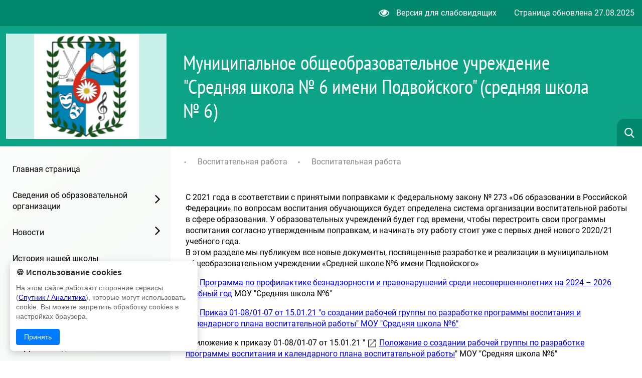

--- FILE ---
content_type: text/html; charset=UTF-8
request_url: https://school6.edu.yar.ru/vospitatelnaya_rabota/vospitatelnaya_rabota.html
body_size: 14356
content:
<!DOCTYPE html>
<html lang=ru>

<head>
    <title> Воспитательная работа</title>
    <meta http-equiv=Content-Type content="text/html; charset=UTF-8">
    <meta http-equiv=X-UA-Compatible content="IE=edge">
    <meta name="generator" content="CMS2.edu"><meta name="author"><meta name="keywords"><meta name="description">
    <meta name=viewport content="width=device-width, initial-scale=1">
    <!-- metrica?type=meta, 0.0017sec --><meta  	name="sputnik-verification"  	content="i272gfj0zaqm2Bsa" /> 
    <style>
:root {
  --c_headercolor: rgb(12, 163, 135);
  --c_headerinfo: rgb(0, 135, 108);
  --c_linkhover: #c9f0e9;
  --c_backlink: #166254;
  --c_searchplaceholder: #a8dfd5;
  --c_textcolor: #fff;
  --c_searchicon: none;
  --c_filterbutton: #1a88661a;
}</style>
    <link rel=stylesheet href="https://sites.edu.yar.ru/versions/v3/templates/cms2022-11/../shared_styles/font-awesome/css/font-awesome.css?bust=1768494323">
    <link rel=stylesheet href="https://sites.edu.yar.ru/versions/v3/templates/cms2022-11/css/style.css?bust=1768494323">
    <link type=text/css rel=stylesheet href="https://sites.edu.yar.ru/versions/v3/templates/shared_styles/css/admin-tools.css?bust=1768494323">
    <link type=text/css rel=stylesheet href="https://sites.edu.yar.ru/versions/v3/templates/shared_styles/css/flex-content.css?bust=1768494323">
    
    <link rel=stylesheet href="https://sites.edu.yar.ru/versions/v3/templates/cms2022-11/../shared_styles/css/banners.css?bust=1768494323">
    
    <script type=text/javascript>var require = {"paths":{"react":"../vendor/react.production.min","react-dom":"../vendor/react-dom.production.min","css":"../vendor/css.min"},"shim":[],"urlArgs":"bust=1768494323","baseUrl":"https://sites.edu.yar.ru/versions/v3/site/js"}; 
var config = {"basePath":"https://school6.edu.yar.ru/","systemPath":"https://sites.edu.yar.ru/versions/v3/application"};</script>
    <script type=text/javascript src="https://sites.edu.yar.ru/versions/v3/site/js/../vendor/require.min.js?bust=1768494323"></script>
    <script type=text/javascript src="https://sites.edu.yar.ru/versions/v3/site/js/admin-tools.js?bust=1768494323"></script>
    <script type=text/javascript src="https://sites.edu.yar.ru/versions/v3/site/js/watch.js?bust=1768494323"></script>
    <script type=text/javascript src="https://sites.edu.yar.ru/versions/v3/site/js/autocomplete.js?bust=1768494323"></script>
    <script type=text/javascript src="https://sites.edu.yar.ru/versions/v3/site/js/lazyload.js?bust=1768494323"></script>
    
    <!-- favicon, 0.0004sec --><!--NO FAVICON-->
    <script type=text/javascript>
        /**/
        requirejs(["autosize", "clean", "documents"], function (autosize, clean, docs) {
            autosize('autosize');
            clean('content');
            docs('content', config.systemPath + '/..');
        });
        /**/
    </script>
</head>

<body class="theme-">
    <div class=wrapper>
        <header class=header>
            <div class="header__info">
                <div class="header__info-vision">
                    <a href="https://school6.edu.yar.ru/?with_template=blind"><i class="fa fa-eye fa-lg" style="margin-right: 10px;"></i>
                        Версия для
                        слабовидящих</a>
                </div>
                
                <div class="header__info-update">
                    Страница обновлена <span>27.08.2025</span>
                </div>
                
            </div>
            
            <div class="header__container">
                <div class="header__inner">
                    <div class="header__photo ">
                        <a href="https://school6.edu.yar.ru//index.html">
                            <img src="https://school6.edu.yar.ru/fotografii/2023_gerb_shkoli_w320_h210.png" alt="Фото организации">
                            </a>
                    </div>
                    
                    <h1 class="header__title" id=autosize data-max-height=240 style="visibility: hidden">                           Муниципальное общеобразовательное учреждение 
                                 "Средняя  школа № 6 имени Подвойского"
                                              (средняя школа № 6)</h1>
                </div>
                
            </div>
            
            <!-- searchautocomplete?template=cms2022-11, 0.0007sec --><link rel="stylesheet" type="text/css" href="https://sites.edu.yar.ru/versions/v3/components/searchautocomplete/templates/cms2022-11/css/search.css"/> <form class="search" id="search" action="https://school6.edu.yar.ru//search.html" method="get"> <div class="search__inner"> <img class="search__icon" src="https://sites.edu.yar.ru/versions/v3/components/searchautocomplete/templates/cms2022-11/images/search-icon.png" alt=""/> <input id="query" class="search__input" placeholder="Найти..." name="q" type="text" autocomplete="off"/> <div class="search__cross"> <span class="search__cross-bar"></span> <span class="search__cross-bar"></span> </div> </div> <div id="suggestion-box-anchor"></div> </form>
        </header>
        <div class=nav-mobile>
            
    <div class="nav-mobile__header">
        <!-- searchautocomplete?template=cms2022-11-search-mobile, 0.0007sec --><link rel="stylesheet" type="text/css" href="https://sites.edu.yar.ru/versions/v3/components/searchautocomplete/templates/cms2022-11-search-mobile/css/searchmobile.css"/> <form class="nav-mobile__search" id="search-mobile" action="https://school6.edu.yar.ru//search.html" method="get"> <div class="nav-mobile__hamburger"> <span class="nav-mobile__hamburger-bar"></span> <span class="nav-mobile__hamburger-bar"></span> <span class="nav-mobile__hamburger-bar"></span> </div> <img class="nav-mobile__search-icon" src="https://sites.edu.yar.ru/versions/v3/components/searchautocomplete/templates/cms2022-11-search-mobile/images/search-icon.png" alt=""/> <input class="nav-mobile__search-input" placeholder="Найти..." name="q" type="text" autocomplete="off"/> <div class="nav-mobile__search-cross"> <span class="nav-mobile__search-cross-bar"></span> <span class="nav-mobile__search-cross-bar"></span> </div> </form>
    </div>
    

    <div class="nav-mobile__items">
        <!-- treemenu?id=left&template=cms2022-11-mobile-navigate&maxlevel=0&other=on, 0.0227sec -->  <ul class="nav-mobile__links">  <li class=""> <a class="" href="https://school6.edu.yar.ru/index.html">Главная страница </a>     </li>  <li class=""> <a class=" nav-link" href="https://school6.edu.yar.ru/svedeniya_ob_obrazovatelnoy_organizatsii/osnovnie_svedeniya/data_sozdaniya_dot__uchreditel_dot_.html">Сведения об образовательной организации</a>   <ul>  <li class=""><a href="https://school6.edu.yar.ru/svedeniya_ob_obrazovatelnoy_organizatsii/osnovnie_svedeniya/data_sozdaniya_dot__uchreditel_dot_.html" class="">Основные сведения</a>    </li>  <li class=""><a href="https://school6.edu.yar.ru/svedeniya_ob_obrazovatelnoy_organizatsii/struktura_i_organi_upravleniya_obrazo_59.html" class="">Структура и органы управления образовательной организацией</a>    </li>  <li class=""><a href="https://school6.edu.yar.ru/svedeniya_ob_obrazovatelnoy_organizatsii/normativnaya_baza_uchrezhdeniya/normativnaya_baza_uchrezhdeniya.html" class=" nav-link">Документы</a>  <ul>  <li class=""><a href="https://school6.edu.yar.ru/svedeniya_ob_obrazovatelnoy_organizatsii/normativnaya_baza_uchrezhdeniya/predpisaniya_kontroliruyushchih_organov.html" class="">Предписания контролирующих органов</a>    </li>  <li class=""><a href="https://school6.edu.yar.ru/svedeniya_ob_obrazovatelnoy_organizatsii/normativnaya_baza_uchrezhdeniya/normativnaya_baza_uchrezhdeniya.html" class="">Нормативная база учреждения</a>    </li>  </ul>  </li>  <li class=""><a href="https://school6.edu.yar.ru/svedeniya_ob_obrazovatelnoy_organizatsii/programmi/obrazovatelnaya_programma_shkoli.html" class="">Образование</a>    </li>  <li class=""><a href="https://school6.edu.yar.ru/svedeniya_ob_obrazovatelnoy_organizatsii/obrazovatelnie_standarti.html" class="">Образовательные стандарты и требования</a>    </li>  <li class=""><a href="https://school6.edu.yar.ru/svedeniya_ob_obrazovatelnoy_organizatsii/rukovodstvo_dot__pedagogicheskiy_sostav/kollektiv_shkoli.html" class=" nav-link">Руководство. Педагогический состав</a>  <ul>  <li class=""><a href="https://school6.edu.yar.ru/svedeniya_ob_obrazovatelnoy_organizatsii/rukovodstvo_dot__pedagogicheskiy_sostav/kollektiv_shkoli.html" class="">Администрация учреждения</a>    </li>  <li class=""><a href="https://school6.edu.yar.ru/svedeniya_ob_obrazovatelnoy_organizatsii/rukovodstvo_dot__pedagogicheskiy_sostav/pedagogicheskiy_sostav.html" class="">Педагогический состав</a>    </li>  <li class=""><a href="https://school6.edu.yar.ru/svedeniya_ob_obrazovatelnoy_organizatsii/rukovodstvo_dot__pedagogicheskiy_sostav/uchitelya_nachalnih_klassov.html" class="">Учителя начальных классов</a>    </li>  <li class=""><a href="https://school6.edu.yar.ru/svedeniya_ob_obrazovatelnoy_organizatsii/rukovodstvo_dot__pedagogicheskiy_sostav/uchitelya_gumanitarnih_distsiplin.html" class="">Учителя гуманитарных дисциплин</a>    </li>  <li class=""><a href="https://school6.edu.yar.ru/svedeniya_ob_obrazovatelnoy_organizatsii/rukovodstvo_dot__pedagogicheskiy_sostav/metodicheskoe_ob_edinenie_uchiteley_estestvenno_tehnicheskih_distsiplin.html" class="">Методическое объединение учителей художественно-технических дисциплин</a>    </li>  <li class=""><a href="https://school6.edu.yar.ru/svedeniya_ob_obrazovatelnoy_organizatsii/rukovodstvo_dot__pedagogicheskiy_sostav/metodicheskoe_ob_edinenie_uchiteley_estestvenno_matematicheskih_distsiplin.html" class="">Методическое объединение учителей естественно-математических дисциплин</a>    </li>  <li class=""><a href="https://school6.edu.yar.ru/svedeniya_ob_obrazovatelnoy_organizatsii/rukovodstvo_dot__pedagogicheskiy_sostav/sotsialno_psihologicheskaya_sluzhba.html" class="">Социально-психологическая служба</a>    </li>  </ul>  </li>  <li class=""><a href="https://school6.edu.yar.ru/svedeniya_ob_obrazovatelnoy_organizatsii/materialno-tehnicheskoe_obespechenie_i_osnashchennost_obrazovatelnogo_protsessa__dostupnaya_sreda/material.html" class="">Материально-техническое обеспечение и оснащенность образовательного процесса. Доступная среда</a>    </li>  <li class=""><a href="https://school6.edu.yar.ru/svedeniya_ob_obrazovatelnoy_organizatsii/platnie_obrazovatelnie_uslugi/na_platnoy_osnove.html" class="">Платные образовательные услуги</a>    </li>  <li class=""><a href="https://school6.edu.yar.ru/svedeniya_ob_obrazovatelnoy_organizatsii/finansovo_minus_hozyaystvennaya_deyat_43/rashodovanie_finansovih_sredstv.html" class="">Финансово-хозяйственная деятельность</a>    </li>  <li class=""><a href="https://school6.edu.yar.ru/svedeniya_ob_obrazovatelnoy_organizatsii/vakantnie_mesta_dlya_priema__perevoda_/nalichie_svobodnih_mest.html" class="">Вакантные места для приёма (перевода)</a>    </li>  <li class=""><a href="https://school6.edu.yar.ru/svedeniya_ob_obrazovatelnoy_organizatsii/dostupnaya_sreda/dostupnaya_sreda.html" class=" nav-link">Доступная среда</a>  <ul>  <li class=""><a href="https://school6.edu.yar.ru/svedeniya_ob_obrazovatelnoy_organizatsii/dostupnaya_sreda/dostupnaya_sreda.html" class="">Доступная среда</a>    </li>  </ul>  </li>  <li class=""><a href="https://school6.edu.yar.ru/svedeniya_ob_obrazovatelnoy_organizatsii/mezhdunarodnoe_sotrudnichestvo/mezhdunarodnoe_sotrudnichestvo.html" class=" nav-link">Международное сотрудничество</a>  <ul>  <li class=""><a href="https://school6.edu.yar.ru/svedeniya_ob_obrazovatelnoy_organizatsii/mezhdunarodnoe_sotrudnichestvo/mezhdunarodnoe_sotrudnichestvo.html" class="">Международное сотрудничество</a>    </li>  </ul>  </li>  <li class=""><a href="https://school6.edu.yar.ru/svedeniya_ob_obrazovatelnoy_organizatsii/stipendii_i_inie_vidi_materialnoy_podderzhki/stipendii_i_inie_vidi_materialnoy_podderzhki.html" class=" nav-link">Стипендии и иные виды материальной поддержки</a>  <ul>  <li class=""><a href="https://school6.edu.yar.ru/svedeniya_ob_obrazovatelnoy_organizatsii/stipendii_i_inie_vidi_materialnoy_podderzhki/stipendii_i_inie_vidi_materialnoy_podderzhki.html" class="">Стипендии и иные виды материальной поддержки</a>    </li>  </ul>  </li>  <li class=""><a href="https://school6.edu.yar.ru/svedeniya_ob_obrazovatelnoy_organizatsii/uchenicheskoe_samoupravlenie.html" class="">Ученическое самоуправление</a>    </li>  <li class=""><a href="https://school6.edu.yar.ru/svedeniya_ob_obrazovatelnoy_organizatsii/organizatsiya_pitaniya_v_ob_52/organizatsiya_pitaniya.html" class=" nav-link">Организация питания в образовательной организации</a>  <ul>  <li class=""><a href="https://school6.edu.yar.ru/svedeniya_ob_obrazovatelnoy_organizatsii/organizatsiya_pitaniya_v_ob_52/organizatsiya_pitaniya.html" class="">Организация питания в образовательной организации</a>    </li>  <li class=""><a href="https://school6.edu.yar.ru/svedeniya_ob_obrazovatelnoy_organizatsii/organizatsiya_pitaniya_v_ob_52/ladoshki.html" class="">Ладошки</a>    </li>  </ul>  </li>  </ul>  </li>  <li class=""> <a class=" nav-link" href="https://school6.edu.yar.ru/novosti/news.html">Новости</a>   <ul>  <li class=""><a href="https://school6.edu.yar.ru/novosti/news.html" class="">Лента новостей</a>    </li>  <li class=""><a href="https://school6.edu.yar.ru/novosti/poslednie_izmeneniya_na_sayte.html" class="">Последние изменения на сайте</a>    </li>  </ul>  </li>  <li class=""> <a class="" href="https://school6.edu.yar.ru/istoriya_nashey_shkoli.html">История нашей школы</a>     </li>  <li class=""> <a class=" nav-link" href="https://school6.edu.yar.ru/nabor_v_1_klass/nabor_v_1_klass.html">Приём на обучение в 1 класс</a>   <ul>  <li class=""><a href="https://school6.edu.yar.ru/nabor_v_1_klass/nabor_v_1_klass.html" class="">Набор в 1 класс на 2025-2026 учебный год</a>    </li>  <li class=""><a href="https://school6.edu.yar.ru/nabor_v_1_klass/shkola_rannego_razvitiya.html" class="">Школа раннего развития «Ступеньки»</a>    </li>  </ul>  </li>  <li class=""> <a class="" href="https://school6.edu.yar.ru/priem_detey_v_10_klass_na_2_48.html">Прием на обучение в 10 класс на 2025-2026 учебный год</a>     </li>  <li class=""> <a class=" nav-link" href="https://school6.edu.yar.ru/ko_dnyu_pobedi_/kalendar_pamyatnih_dat_voennoy_istori_50.html">Ко Дню Победы!</a>   <ul>  <li class=""><a href="https://school6.edu.yar.ru/ko_dnyu_pobedi_/kalendar_pamyatnih_dat_voennoy_istori_50.html" class="">Календарь памятных дат военной истории Отечества </a>    </li>  <li class=""><a href="https://school6.edu.yar.ru/ko_dnyu_pobedi_/uchastniki_velikoy_otechest_39.html" class="">Участники Великой Отечественной войны</a>    </li>  </ul>  </li>  <li class=""> <a class=" nav-link" href="https://school6.edu.yar.ru/gosudarstvennaya_itogovaya__39/gia_11/gia_11.html">Государственная итоговая аттестация</a>   <ul>  <li class=""><a href="https://school6.edu.yar.ru/gosudarstvennaya_itogovaya__39/gia_11/gia_11.html" class=" nav-link">ГИА-11</a>  <ul>  <li class=""><a href="https://school6.edu.yar.ru/gosudarstvennaya_itogovaya__39/gia_11/gia_11.html" class="">ГИА-11</a>    </li>  </ul>  </li>  <li class=""><a href="https://school6.edu.yar.ru/gosudarstvennaya_itogovaya__39/gia_9/gia_9.html" class=" nav-link">ГИА-9</a>  <ul>  <li class=""><a href="https://school6.edu.yar.ru/gosudarstvennaya_itogovaya__39/gia_9/gia_9.html" class="">ГИА-9</a>    </li>  </ul>  </li>  </ul>  </li>  <li class=""> <a class="" href="https://school6.edu.yar.ru/food.html">Ежедневное меню</a>     </li>  <li class=""> <a class=" nav-link" href="https://school6.edu.yar.ru/roditelyam/dnevnik.html">Родителям и ученикам</a>   <ul>  <li class=""><a href="https://school6.edu.yar.ru/roditelyam/dnevnik.html" class="">Дневник</a>    </li>  <li class=""><a href="/gpn2023.html" class="">Новости Минпросвещения РФ</a>    </li>  <li class=""><a href="https://school6.edu.yar.ru/roditelyam/klassnie_rukovoditelina_.html" class="">Классные руководители на 2025-2026 учебный год</a>    </li>  <li class=""><a href="https://school6.edu.yar.ru/roditelyam/rekomendatsii_dlya_roditeley.html" class="">Рекомендации для родителей</a>    </li>  <li class=""><a href="https://school6.edu.yar.ru/roditelyam/meditsinskiy_kabinet.html" class="">Медицинский кабинет</a>    </li>  <li class=""><a href="https://school6.edu.yar.ru/roditelyam/organizatsiya_pitaniya.html" class="">Организация питания</a>    </li>  </ul>  </li>  <li class=""> <a class="" href="https://school6.edu.yar.ru/gubernatorskiy_proekt_resh_39.html">Губернаторский проект «Решаем вместе!»</a>     </li>  <li class=""> <a class="" href="https://school6.edu.yar.ru/vserossiyskaya_olimpiada_sh_35.html">Всероссийская олимпиада школьников</a>     </li>  <li class=""> <a class="" href="https://school6.edu.yar.ru/prishkolniy_uchastok.html">Пришкольный участок</a>     </li>  <li class=""> <a class=" nav-link" href="https://school6.edu.yar.ru/shkolnaya_sluzhba_mediatsii/normativnaya_baza.html">Школьная служба медиации</a>   <ul>  <li class=""><a href="https://school6.edu.yar.ru/shkolnaya_sluzhba_mediatsii/normativnaya_baza.html" class="">Нормативная база</a>    </li>  <li class=""><a href="https://school6.edu.yar.ru/shkolnaya_sluzhba_mediatsii/poleznie_ssilki.html" class="">Полезные ссылки</a>    </li>  <li class=""><a href="https://school6.edu.yar.ru/shkolnaya_sluzhba_mediatsii/shkolnaya_s.html" class="">Школьная служба медиации</a>    </li>  </ul>  </li>  <li class=""> <a class=" nav-link" href="https://school6.edu.yar.ru/bezopasnost/dorozhnaya_bezopasnost/be.html">Безопасность</a>   <ul>  <li class=""><a href="https://school6.edu.yar.ru/bezopasnost/dorozhnaya_bezopasnost/be.html" class=" nav-link">Безопасность на воде</a>  <ul>  <li class=""><a href="https://school6.edu.yar.ru/bezopasnost/dorozhnaya_bezopasnost/perechen_opasnih_mest_na_vodoemah_gor_93/perechen_opasnih_mest_na_vodoemah_gor_93.html" class=" nav-link">Перечень опасных мест на водоемах города Ярославля, запрещенных для купания.</a>  <ul>  <li class=""><a href="https://school6.edu.yar.ru/bezopasnost/dorozhnaya_bezopasnost/perechen_opasnih_mest_na_vodoemah_gor_93/perechen_opasnih_mest_na_vodoemah_gor_93.html" class="">Перечень опасных мест на водоемах города Ярославля, запрещенных для купания.</a>    </li>  </ul>  </li>  <li class=""><a href="https://school6.edu.yar.ru/bezopasnost/dorozhnaya_bezopasnost/be.html" class="">Безопасность на воде</a>    </li>  </ul>  </li>  <li class=""><a href="https://school6.edu.yar.ru/bezopasnost/pozharnaya_bezopasnost/pozha.html" class="">Пожарная безопасность</a>    </li>  <li class=""><a href="https://school6.edu.yar.ru/bezopasnost/protivodeystvie_terrorizmu/proti.html" class="">Противодействие терроризму</a>    </li>  <li class=""><a href="https://school6.edu.yar.ru/bezopasnost/bezopasnost_na_doroge/bezopasnost_na_doroge.html" class="">Безопасность на дороге</a>    </li>  <li class=""><a href="https://school6.edu.yar.ru/bezopasnost/bezopasnost_v_letnie_kanikuli/bezopas.html" class="">Безопасность в летние каникулы</a>    </li>  <li class=""><a href="https://school6.edu.yar.ru/bezopasnost/bezopasnost_v_internete/bez.html" class=" nav-link">Информационная безопасность</a>  <ul>  <li class=""><a href="https://school6.edu.yar.ru/bezopasnost/bezopasnost_v_internete/bez.html" class="">Информационная безопасность</a>    </li>  </ul>  </li>  <li class=""><a href="https://school6.edu.yar.ru/bezopasnost/protivodeystvie_ekstremizmu/pro.html" class="">Противодействие экстремизму</a>    </li>  <li class=""><a href="https://school6.edu.yar.ru/bezopasnost/bezopasnost.html" class="">Паспорт дорожной безопасности школы </a>    </li>  <li class=""><a href="https://school6.edu.yar.ru/bezopasnost/prava_i_bezopasnot/pamyatki.html" class=" nav-link">Права и безопасноть</a>  <ul>  <li class=""><a href="https://school6.edu.yar.ru/bezopasnost/prava_i_bezopasnot/pamyatki.html" class="">Памятки</a>    </li>  </ul>  </li>  <li class=""><a href="https://school6.edu.yar.ru/bezopasnost/profilakticheskaya_rabota/profilakticheskaya_rabota.html" class=" nav-link">Профилактическая работа</a>  <ul>  <li class=""><a href="https://school6.edu.yar.ru/bezopasnost/profilakticheskaya_rabota/profilakticheskaya_rabota.html" class="">Профилактическая работа</a>    </li>  </ul>  </li>  </ul>  </li>  <li class=""> <a class=" nav-link" href="https://school6.edu.yar.ru/dorozhnaya_bezopasnost/dorozhnaya_bezopasnost.html">Дорожная безопасность</a>   <ul>  <li class=""><a href="https://school6.edu.yar.ru/dorozhnaya_bezopasnost/dorozhnaya_bezopasnost.html" class="">Документы</a>    </li>  <li class=""><a href="https://school6.edu.yar.ru/dorozhnaya_bezopasnost/profilakticheskaya_rabota.html" class="">Профилактическая работа</a>    </li>  <li class=""><a href="https://school6.edu.yar.ru/dorozhnaya_bezopasnost/resursi__aktsii__proekti.html" class="">Ресурсы, акции, проекты</a>    </li>  </ul>  </li>  <li class=""> <a class="" href="https://school6.edu.yar.ru/zashchita_personalnih_dannih/zashchita_personalnih_dannih.html">Защита персональных данных</a>     </li>  <li class=""> <a class=" nav-link" href="https://school6.edu.yar.ru/metodicheskaya_rabota/metodicheskaya_rabota.html">Методическая работа</a>   <ul>  <li class=""><a href="https://school6.edu.yar.ru/metodicheskaya_rabota/metodicheskaya_rabota.html" class="">Методическая работа</a>    </li>  </ul>  </li>  <li class=""> <a class="" href="https://school6.edu.yar.ru/innovatsionnaya_deyatelnost.html">Инновационная структура</a>     </li>  <li class=""> <a class=" nav-link" href="https://school6.edu.yar.ru/vneurochnaya_deyatelnost/vneurochnaya_deyatelnost.html">Внеурочная деятельность</a>   <ul>  <li class=""><a href="https://school6.edu.yar.ru/vneurochnaya_deyatelnost/vneurochnaya_deyatelnost.html" class="">Внеурочная деятельность</a>    </li>  </ul>  </li>  <li class=""> <a class="" href="https://school6.edu.yar.ru/shkolniy_sportivniy_klub__start.html">Школьный спортивный клуб  &quot;Старт&quot;</a>     </li>  <li class="active"> <a class=" nav-link" href="https://school6.edu.yar.ru/vospitatelnaya_rabota/vospitatelnaya_rabota.html">Воспитательная работа</a>   <ul>  <li class="active"><a href="https://school6.edu.yar.ru/vospitatelnaya_rabota/vospitatelnaya_rabota.html" class="">Воспитательная работа</a>    </li>  <li class=""><a href="https://school6.edu.yar.ru/vospitatelnaya_rabota/proforientatsionnaya_rabota.html" class="">Профориентационная работа</a>    </li>  <li class=""><a href="https://school6.edu.yar.ru/vospitatelnaya_rabota/dopolnitelnoe_obrazovanie.html" class="">Дополнительное образование</a>    </li>  </ul>  </li>  <li class=""> <a class="" href="https://school6.edu.yar.ru/pfdo.html">ПФДО</a>     </li>  <li class=""> <a class=" nav-link" href="https://school6.edu.yar.ru/upolnomochenniy_po_zashchite_prav_uch_80/upoln.html">Уполномоченный по защите прав участников образовательного процесса в школе</a>   <ul>  <li class=""><a href="https://school6.edu.yar.ru/upolnomochenniy_po_zashchite_prav_uch_80/upoln.html" class="">Уполномоченный по защите прав участников образовательного процесса в школе</a>    </li>  </ul>  </li>  <li class=""> <a class=" nav-link" href="https://school6.edu.yar.ru/profsoyuz_shkoli/pro.html">Профсоюз школы</a>   <ul>  <li class=""><a href="https://school6.edu.yar.ru/profsoyuz_shkoli/pro.html" class="">Профсоюз школы</a>    </li>  </ul>  </li>  <li class=""> <a class="" href="https://school6.edu.yar.ru/ohrana_truda_v_shkole.html">Охрана труда в школе</a>     </li>  <li class=""> <a class="" href="https://school6.edu.yar.ru/antikorruptsionnaya_deyatelnost/antikorruptsionnaya_deyatelnost.html">Антикоррупционная деятельность</a>     </li>  <li class=""> <a class=" nav-link" href="https://school6.edu.yar.ru/volonterskiy_otryad_shesterenka/volonterskiy_otryad_shesterenka.html">Волонтерский отряд &quot;Шестерёнка&quot;</a>   <ul>  <li class=""><a href="https://school6.edu.yar.ru/volonterskiy_otryad_shesterenka/nam_govoryat_spasibo.html" class="">Нам говорят &quot;Спасибо&quot;</a>    </li>  </ul>  </li>  <li class=""> <a class="" href="https://school6.edu.yar.ru/ozdorovitelniy_lager/ozdorovitelniy_lager.html">Оздоровительный лагерь</a>     </li>  <li class=""> <a class=" nav-link" href="https://school6.edu.yar.ru/druzya_shkoli/druzya_shkoli.html">Меценаты школы</a>   <ul>  <li class=""><a href="https://school6.edu.yar.ru/druzya_shkoli/druzya_shkoli.html" class="">Друзья школы</a>    </li>  </ul>  </li>  <li class=""> <a class="" href="https://school6.edu.yar.ru/nashi_partneri.html">Наши партнёры</a>     </li>  <li class=""> <a class=" nav-link" href="https://school6.edu.yar.ru/vnimanie_zdorove/profilaktike_grippa_i_orvi.html">ВНИМАНИЕ,ЗДОРОВЬЕ</a>   <ul>  <li class=""><a href="https://school6.edu.yar.ru/vnimanie_zdorove/profilaktike_grippa_i_orvi.html" class="">Профилактика гриппа и ОРВИ</a>    </li>  </ul>  </li>  <li class=""> <a class=" nav-link" href="https://school6.edu.yar.ru/appeals/index.html">Обращения граждан</a>   <ul>  <li class=""><a href="https://school6.edu.yar.ru/appeals/index.html" class="">Нормативные правовые акты</a>    </li>  <li class=""><a href="https://school6.edu.yar.ru/appeals/personal.html" class="">Личный прием граждан</a>    </li>  <li class=""><a href="https://school6.edu.yar.ru/appeals/appeals.html" class="">Обращения на сайт</a>    </li>  <li class=""><a href="https://school6.edu.yar.ru/appeals/written.html" class="">Письменные обращения</a>    </li>  <li class=""><a href="https://school6.edu.yar.ru/appeals/info.html" class="">Информация о рассмотрении обращений</a>    </li>  </ul>  </li>  <li class=""> <a class="" href="https://school6.edu.yar.ru/vakansii.html">Вакансии</a>     </li>  <li class=""> <a class="" href="https://school6.edu.yar.ru/karta_sayta.html">Карта сайта</a>     </li>  <li class=""> <a class=" nav-link" href="https://school6.edu.yar.ru/np19_24/index.html">Национальный проект «Образование»</a>   <ul>  <li class=""><a href="https://school6.edu.yar.ru/np19_24/index.html" class="">Национальный проект «Образование»</a>    </li>  <li class=""><a href="https://school6.edu.yar.ru/np19_24/np_cos.html" class="">Цифровая образовательная среда</a>    </li>  </ul>  </li>  <li class=""> <a class="" href="https://school6.edu.yar.ru/funktsionalnaya_gramotnost.html">Функциональная грамотность</a>     </li>  <li class=""> <a class="" href="https://school6.edu.yar.ru/proekt_500_.html">Проект «500+»</a>     </li>  <li class=""> <a class="" href="https://school6.edu.yar.ru/obnovlenniy_fgos.html">Обновленный ФГОС</a>     </li>  <li class=""> <a class="" href="https://school6.edu.yar.ru/psihologo_pedagogicheskiy_k_35.html">Психолого-педагогический консилиум</a>     </li>  <li class=""> <a class="" href="https://school6.edu.yar.ru/vpr.html">ВПР 2025</a>     </li>  <li class=""> <a class=" nav-link" href="https://school6.edu.yar.ru/theater/index.html">Школьный театр</a>   <ul>  <li class=""><a href="https://school6.edu.yar.ru/theater/index.html" class="">О школьном театре</a>    </li>  </ul>  </li>  <li class=""> <a class=" nav-link" href="https://school6.edu.yar.ru/shkolnaya_biblioteka/shkolnaya_biblioteka.html">Школьная библиотека</a>   <ul>  <li class=""><a href="https://school6.edu.yar.ru/shkolnaya_biblioteka/shkolnaya_biblioteka.html" class="">Школьная библиотека</a>    </li>  </ul>  </li>  <li class=""> <a class=" nav-link" href="https://school6.edu.yar.ru/shahmati_v_shkole/shahmati_v_shkole.html">Шахматы в школе</a>   <ul>  <li class=""><a href="https://school6.edu.yar.ru/shahmati_v_shkole/shahmati_v_shkole.html" class="">Шахматы в школе</a>    </li>  </ul>  </li>  <li class=""> <a class=" nav-link" href="https://school6.edu.yar.ru/pedagogicheskii_debut/pedagogicheskii_debut.html">Педагогический дебют – 2026</a>   <ul>  <li class=""><a href="https://school6.edu.yar.ru/pedagogicheskii_debut/pedagogicheskii_debut.html" class="">Педагогический дебют – 2026</a>    </li>  </ul>  </li>  <li class=""> <a class="" href="https://school6.edu.yar.ru/nastavnichestvo.html">Наставничество</a>     </li>  <li class=""> <a class=" nav-link" href="https://school6.edu.yar.ru/obuchenie_detey_s_ovz/obuchenie_detey_s_ovz.html">Обучение детей с ограниченными возможностями здоровья</a>   <ul>  <li class=""><a href="https://school6.edu.yar.ru/obuchenie_detey_s_ovz/obuchenie_detey_s_ovz.html" class="">Обучение детей с ограниченными возможностями здоровья</a>    </li>  </ul>  </li>  <li class=""> <a class=" nav-link" href="https://school6.edu.yar.ru/pedagogicheskie_nadezhdi/pedagogicheskie_nadezhdi.html">Педагогические надежды</a>   <ul>  <li class=""><a href="https://school6.edu.yar.ru/pedagogicheskie_nadezhdi/pedagogicheskie_nadezhdi.html" class="">Педагогические надежды</a>    </li>  </ul>  </li>  <li class="0"> <a class="" href="https://www.edu.yar.ru/russian/org/schools/index.html">Другие организации</a>     </li>  </ul>
    </div>
    



        </div>
        
        <main class=content>
            <nav class=nav>
                
    <!-- treemenu?id=left&template=cms2022-11-navigate&maxlevel=0&other=on, 0.0114sec -->  <ul class="nav__links">  <li class=""> <a href="https://school6.edu.yar.ru/index.html" class="">Главная страница </a>     </li>  <li class=""> <a href="https://school6.edu.yar.ru/svedeniya_ob_obrazovatelnoy_organizatsii/osnovnie_svedeniya/data_sozdaniya_dot__uchreditel_dot_.html" class=" nav-link">Сведения об образовательной организации</a>   <ul>  <li class="nav__link-main "><a href="https://school6.edu.yar.ru/svedeniya_ob_obrazovatelnoy_organizatsii/osnovnie_svedeniya/data_sozdaniya_dot__uchreditel_dot_.html" class="">Основные сведения</a>    </li>  <li class="nav__link-main "><a href="https://school6.edu.yar.ru/svedeniya_ob_obrazovatelnoy_organizatsii/struktura_i_organi_upravleniya_obrazo_59.html" class="">Структура и органы управления образовательной организацией</a>    </li>  <li class="nav__link-main "><a href="https://school6.edu.yar.ru/svedeniya_ob_obrazovatelnoy_organizatsii/normativnaya_baza_uchrezhdeniya/normativnaya_baza_uchrezhdeniya.html" class=" nav-link">Документы</a>  <ul>  <li class="nav__sublink "><a href="https://school6.edu.yar.ru/svedeniya_ob_obrazovatelnoy_organizatsii/normativnaya_baza_uchrezhdeniya/predpisaniya_kontroliruyushchih_organov.html" class="">Предписания контролирующих органов</a>    </li>  <li class="nav__sublink "><a href="https://school6.edu.yar.ru/svedeniya_ob_obrazovatelnoy_organizatsii/normativnaya_baza_uchrezhdeniya/normativnaya_baza_uchrezhdeniya.html" class="">Нормативная база учреждения</a>    </li>  </ul>  </li>  <li class="nav__link-main "><a href="https://school6.edu.yar.ru/svedeniya_ob_obrazovatelnoy_organizatsii/programmi/obrazovatelnaya_programma_shkoli.html" class="">Образование</a>    </li>  <li class="nav__link-main "><a href="https://school6.edu.yar.ru/svedeniya_ob_obrazovatelnoy_organizatsii/obrazovatelnie_standarti.html" class="">Образовательные стандарты и требования</a>    </li>  <li class="nav__link-main "><a href="https://school6.edu.yar.ru/svedeniya_ob_obrazovatelnoy_organizatsii/rukovodstvo_dot__pedagogicheskiy_sostav/kollektiv_shkoli.html" class=" nav-link">Руководство. Педагогический состав</a>  <ul>  <li class="nav__sublink "><a href="https://school6.edu.yar.ru/svedeniya_ob_obrazovatelnoy_organizatsii/rukovodstvo_dot__pedagogicheskiy_sostav/kollektiv_shkoli.html" class="">Администрация учреждения</a>    </li>  <li class="nav__sublink "><a href="https://school6.edu.yar.ru/svedeniya_ob_obrazovatelnoy_organizatsii/rukovodstvo_dot__pedagogicheskiy_sostav/pedagogicheskiy_sostav.html" class="">Педагогический состав</a>    </li>  <li class="nav__sublink "><a href="https://school6.edu.yar.ru/svedeniya_ob_obrazovatelnoy_organizatsii/rukovodstvo_dot__pedagogicheskiy_sostav/uchitelya_nachalnih_klassov.html" class="">Учителя начальных классов</a>    </li>  <li class="nav__sublink "><a href="https://school6.edu.yar.ru/svedeniya_ob_obrazovatelnoy_organizatsii/rukovodstvo_dot__pedagogicheskiy_sostav/uchitelya_gumanitarnih_distsiplin.html" class="">Учителя гуманитарных дисциплин</a>    </li>  <li class="nav__sublink "><a href="https://school6.edu.yar.ru/svedeniya_ob_obrazovatelnoy_organizatsii/rukovodstvo_dot__pedagogicheskiy_sostav/metodicheskoe_ob_edinenie_uchiteley_estestvenno_tehnicheskih_distsiplin.html" class="">Методическое объединение учителей художественно-технических дисциплин</a>    </li>  <li class="nav__sublink "><a href="https://school6.edu.yar.ru/svedeniya_ob_obrazovatelnoy_organizatsii/rukovodstvo_dot__pedagogicheskiy_sostav/metodicheskoe_ob_edinenie_uchiteley_estestvenno_matematicheskih_distsiplin.html" class="">Методическое объединение учителей естественно-математических дисциплин</a>    </li>  <li class="nav__sublink "><a href="https://school6.edu.yar.ru/svedeniya_ob_obrazovatelnoy_organizatsii/rukovodstvo_dot__pedagogicheskiy_sostav/sotsialno_psihologicheskaya_sluzhba.html" class="">Социально-психологическая служба</a>    </li>  </ul>  </li>  <li class="nav__link-main "><a href="https://school6.edu.yar.ru/svedeniya_ob_obrazovatelnoy_organizatsii/materialno-tehnicheskoe_obespechenie_i_osnashchennost_obrazovatelnogo_protsessa__dostupnaya_sreda/material.html" class="">Материально-техническое обеспечение и оснащенность образовательного процесса. Доступная среда</a>    </li>  <li class="nav__link-main "><a href="https://school6.edu.yar.ru/svedeniya_ob_obrazovatelnoy_organizatsii/platnie_obrazovatelnie_uslugi/na_platnoy_osnove.html" class="">Платные образовательные услуги</a>    </li>  <li class="nav__link-main "><a href="https://school6.edu.yar.ru/svedeniya_ob_obrazovatelnoy_organizatsii/finansovo_minus_hozyaystvennaya_deyat_43/rashodovanie_finansovih_sredstv.html" class="">Финансово-хозяйственная деятельность</a>    </li>  <li class="nav__link-main "><a href="https://school6.edu.yar.ru/svedeniya_ob_obrazovatelnoy_organizatsii/vakantnie_mesta_dlya_priema__perevoda_/nalichie_svobodnih_mest.html" class="">Вакантные места для приёма (перевода)</a>    </li>  <li class="nav__link-main "><a href="https://school6.edu.yar.ru/svedeniya_ob_obrazovatelnoy_organizatsii/dostupnaya_sreda/dostupnaya_sreda.html" class=" nav-link">Доступная среда</a>  <ul>  <li class="nav__sublink "><a href="https://school6.edu.yar.ru/svedeniya_ob_obrazovatelnoy_organizatsii/dostupnaya_sreda/dostupnaya_sreda.html" class="">Доступная среда</a>    </li>  </ul>  </li>  <li class="nav__link-main "><a href="https://school6.edu.yar.ru/svedeniya_ob_obrazovatelnoy_organizatsii/mezhdunarodnoe_sotrudnichestvo/mezhdunarodnoe_sotrudnichestvo.html" class=" nav-link">Международное сотрудничество</a>  <ul>  <li class="nav__sublink "><a href="https://school6.edu.yar.ru/svedeniya_ob_obrazovatelnoy_organizatsii/mezhdunarodnoe_sotrudnichestvo/mezhdunarodnoe_sotrudnichestvo.html" class="">Международное сотрудничество</a>    </li>  </ul>  </li>  <li class="nav__link-main "><a href="https://school6.edu.yar.ru/svedeniya_ob_obrazovatelnoy_organizatsii/stipendii_i_inie_vidi_materialnoy_podderzhki/stipendii_i_inie_vidi_materialnoy_podderzhki.html" class=" nav-link">Стипендии и иные виды материальной поддержки</a>  <ul>  <li class="nav__sublink "><a href="https://school6.edu.yar.ru/svedeniya_ob_obrazovatelnoy_organizatsii/stipendii_i_inie_vidi_materialnoy_podderzhki/stipendii_i_inie_vidi_materialnoy_podderzhki.html" class="">Стипендии и иные виды материальной поддержки</a>    </li>  </ul>  </li>  <li class="nav__link-main "><a href="https://school6.edu.yar.ru/svedeniya_ob_obrazovatelnoy_organizatsii/uchenicheskoe_samoupravlenie.html" class="">Ученическое самоуправление</a>    </li>  <li class="nav__link-main "><a href="https://school6.edu.yar.ru/svedeniya_ob_obrazovatelnoy_organizatsii/organizatsiya_pitaniya_v_ob_52/organizatsiya_pitaniya.html" class=" nav-link">Организация питания в образовательной организации</a>  <ul>  <li class="nav__sublink "><a href="https://school6.edu.yar.ru/svedeniya_ob_obrazovatelnoy_organizatsii/organizatsiya_pitaniya_v_ob_52/organizatsiya_pitaniya.html" class="">Организация питания в образовательной организации</a>    </li>  <li class="nav__sublink "><a href="https://school6.edu.yar.ru/svedeniya_ob_obrazovatelnoy_organizatsii/organizatsiya_pitaniya_v_ob_52/ladoshki.html" class="">Ладошки</a>    </li>  </ul>  </li>  </ul>  </li>  <li class=""> <a href="https://school6.edu.yar.ru/novosti/news.html" class=" nav-link">Новости</a>   <ul>  <li class="nav__link-main "><a href="https://school6.edu.yar.ru/novosti/news.html" class="">Лента новостей</a>    </li>  <li class="nav__link-main "><a href="https://school6.edu.yar.ru/novosti/poslednie_izmeneniya_na_sayte.html" class="">Последние изменения на сайте</a>    </li>  </ul>  </li>  <li class=""> <a href="https://school6.edu.yar.ru/istoriya_nashey_shkoli.html" class="">История нашей школы</a>     </li>  <li class=""> <a href="https://school6.edu.yar.ru/nabor_v_1_klass/nabor_v_1_klass.html" class=" nav-link">Приём на обучение в 1 класс</a>   <ul>  <li class="nav__link-main "><a href="https://school6.edu.yar.ru/nabor_v_1_klass/nabor_v_1_klass.html" class="">Набор в 1 класс на 2025-2026 учебный год</a>    </li>  <li class="nav__link-main "><a href="https://school6.edu.yar.ru/nabor_v_1_klass/shkola_rannego_razvitiya.html" class="">Школа раннего развития «Ступеньки»</a>    </li>  </ul>  </li>  <li class=""> <a href="https://school6.edu.yar.ru/priem_detey_v_10_klass_na_2_48.html" class="">Прием на обучение в 10 класс на 2025-2026 учебный год</a>     </li>  <li class=""> <a href="https://school6.edu.yar.ru/ko_dnyu_pobedi_/kalendar_pamyatnih_dat_voennoy_istori_50.html" class=" nav-link">Ко Дню Победы!</a>   <ul>  <li class="nav__link-main "><a href="https://school6.edu.yar.ru/ko_dnyu_pobedi_/kalendar_pamyatnih_dat_voennoy_istori_50.html" class="">Календарь памятных дат военной истории Отечества </a>    </li>  <li class="nav__link-main "><a href="https://school6.edu.yar.ru/ko_dnyu_pobedi_/uchastniki_velikoy_otechest_39.html" class="">Участники Великой Отечественной войны</a>    </li>  </ul>  </li>  <li class=""> <a href="https://school6.edu.yar.ru/gosudarstvennaya_itogovaya__39/gia_11/gia_11.html" class=" nav-link">Государственная итоговая аттестация</a>   <ul>  <li class="nav__link-main "><a href="https://school6.edu.yar.ru/gosudarstvennaya_itogovaya__39/gia_11/gia_11.html" class=" nav-link">ГИА-11</a>  <ul>  <li class="nav__sublink "><a href="https://school6.edu.yar.ru/gosudarstvennaya_itogovaya__39/gia_11/gia_11.html" class="">ГИА-11</a>    </li>  </ul>  </li>  <li class="nav__link-main "><a href="https://school6.edu.yar.ru/gosudarstvennaya_itogovaya__39/gia_9/gia_9.html" class=" nav-link">ГИА-9</a>  <ul>  <li class="nav__sublink "><a href="https://school6.edu.yar.ru/gosudarstvennaya_itogovaya__39/gia_9/gia_9.html" class="">ГИА-9</a>    </li>  </ul>  </li>  </ul>  </li>  <li class=""> <a href="https://school6.edu.yar.ru/food.html" class="">Ежедневное меню</a>     </li>  <li class=""> <a href="https://school6.edu.yar.ru/roditelyam/dnevnik.html" class=" nav-link">Родителям и ученикам</a>   <ul>  <li class="nav__link-main "><a href="https://school6.edu.yar.ru/roditelyam/dnevnik.html" class="">Дневник</a>    </li>  <li class="nav__link-main "><a href="/gpn2023.html" class="">Новости Минпросвещения РФ</a>    </li>  <li class="nav__link-main "><a href="https://school6.edu.yar.ru/roditelyam/klassnie_rukovoditelina_.html" class="">Классные руководители на 2025-2026 учебный год</a>    </li>  <li class="nav__link-main "><a href="https://school6.edu.yar.ru/roditelyam/rekomendatsii_dlya_roditeley.html" class="">Рекомендации для родителей</a>    </li>  <li class="nav__link-main "><a href="https://school6.edu.yar.ru/roditelyam/meditsinskiy_kabinet.html" class="">Медицинский кабинет</a>    </li>  <li class="nav__link-main "><a href="https://school6.edu.yar.ru/roditelyam/organizatsiya_pitaniya.html" class="">Организация питания</a>    </li>  </ul>  </li>  <li class=""> <a href="https://school6.edu.yar.ru/gubernatorskiy_proekt_resh_39.html" class="">Губернаторский проект «Решаем вместе!»</a>     </li>  <li class=""> <a href="https://school6.edu.yar.ru/vserossiyskaya_olimpiada_sh_35.html" class="">Всероссийская олимпиада школьников</a>     </li>  <li class=""> <a href="https://school6.edu.yar.ru/prishkolniy_uchastok.html" class="">Пришкольный участок</a>     </li>  <li class=""> <a href="https://school6.edu.yar.ru/shkolnaya_sluzhba_mediatsii/normativnaya_baza.html" class=" nav-link">Школьная служба медиации</a>   <ul>  <li class="nav__link-main "><a href="https://school6.edu.yar.ru/shkolnaya_sluzhba_mediatsii/normativnaya_baza.html" class="">Нормативная база</a>    </li>  <li class="nav__link-main "><a href="https://school6.edu.yar.ru/shkolnaya_sluzhba_mediatsii/poleznie_ssilki.html" class="">Полезные ссылки</a>    </li>  <li class="nav__link-main "><a href="https://school6.edu.yar.ru/shkolnaya_sluzhba_mediatsii/shkolnaya_s.html" class="">Школьная служба медиации</a>    </li>  </ul>  </li>  <li class=""> <a href="https://school6.edu.yar.ru/bezopasnost/dorozhnaya_bezopasnost/be.html" class=" nav-link">Безопасность</a>   <ul>  <li class="nav__link-main "><a href="https://school6.edu.yar.ru/bezopasnost/dorozhnaya_bezopasnost/be.html" class=" nav-link">Безопасность на воде</a>  <ul>  <li class="nav__sublink "><a href="https://school6.edu.yar.ru/bezopasnost/dorozhnaya_bezopasnost/perechen_opasnih_mest_na_vodoemah_gor_93/perechen_opasnih_mest_na_vodoemah_gor_93.html" class=" nav-link">Перечень опасных мест на водоемах города Ярославля, запрещенных для купания.</a>  <ul>  <li class="nav__sublink "><a href="https://school6.edu.yar.ru/bezopasnost/dorozhnaya_bezopasnost/perechen_opasnih_mest_na_vodoemah_gor_93/perechen_opasnih_mest_na_vodoemah_gor_93.html" class="">Перечень опасных мест на водоемах города Ярославля, запрещенных для купания.</a>    </li>  </ul>  </li>  <li class="nav__sublink "><a href="https://school6.edu.yar.ru/bezopasnost/dorozhnaya_bezopasnost/be.html" class="">Безопасность на воде</a>    </li>  </ul>  </li>  <li class="nav__link-main "><a href="https://school6.edu.yar.ru/bezopasnost/pozharnaya_bezopasnost/pozha.html" class="">Пожарная безопасность</a>    </li>  <li class="nav__link-main "><a href="https://school6.edu.yar.ru/bezopasnost/protivodeystvie_terrorizmu/proti.html" class="">Противодействие терроризму</a>    </li>  <li class="nav__link-main "><a href="https://school6.edu.yar.ru/bezopasnost/bezopasnost_na_doroge/bezopasnost_na_doroge.html" class="">Безопасность на дороге</a>    </li>  <li class="nav__link-main "><a href="https://school6.edu.yar.ru/bezopasnost/bezopasnost_v_letnie_kanikuli/bezopas.html" class="">Безопасность в летние каникулы</a>    </li>  <li class="nav__link-main "><a href="https://school6.edu.yar.ru/bezopasnost/bezopasnost_v_internete/bez.html" class=" nav-link">Информационная безопасность</a>  <ul>  <li class="nav__sublink "><a href="https://school6.edu.yar.ru/bezopasnost/bezopasnost_v_internete/bez.html" class="">Информационная безопасность</a>    </li>  </ul>  </li>  <li class="nav__link-main "><a href="https://school6.edu.yar.ru/bezopasnost/protivodeystvie_ekstremizmu/pro.html" class="">Противодействие экстремизму</a>    </li>  <li class="nav__link-main "><a href="https://school6.edu.yar.ru/bezopasnost/bezopasnost.html" class="">Паспорт дорожной безопасности школы </a>    </li>  <li class="nav__link-main "><a href="https://school6.edu.yar.ru/bezopasnost/prava_i_bezopasnot/pamyatki.html" class=" nav-link">Права и безопасноть</a>  <ul>  <li class="nav__sublink "><a href="https://school6.edu.yar.ru/bezopasnost/prava_i_bezopasnot/pamyatki.html" class="">Памятки</a>    </li>  </ul>  </li>  <li class="nav__link-main "><a href="https://school6.edu.yar.ru/bezopasnost/profilakticheskaya_rabota/profilakticheskaya_rabota.html" class=" nav-link">Профилактическая работа</a>  <ul>  <li class="nav__sublink "><a href="https://school6.edu.yar.ru/bezopasnost/profilakticheskaya_rabota/profilakticheskaya_rabota.html" class="">Профилактическая работа</a>    </li>  </ul>  </li>  </ul>  </li>  <li class=""> <a href="https://school6.edu.yar.ru/dorozhnaya_bezopasnost/dorozhnaya_bezopasnost.html" class=" nav-link">Дорожная безопасность</a>   <ul>  <li class="nav__link-main "><a href="https://school6.edu.yar.ru/dorozhnaya_bezopasnost/dorozhnaya_bezopasnost.html" class="">Документы</a>    </li>  <li class="nav__link-main "><a href="https://school6.edu.yar.ru/dorozhnaya_bezopasnost/profilakticheskaya_rabota.html" class="">Профилактическая работа</a>    </li>  <li class="nav__link-main "><a href="https://school6.edu.yar.ru/dorozhnaya_bezopasnost/resursi__aktsii__proekti.html" class="">Ресурсы, акции, проекты</a>    </li>  </ul>  </li>  <li class=""> <a href="https://school6.edu.yar.ru/zashchita_personalnih_dannih/zashchita_personalnih_dannih.html" class="">Защита персональных данных</a>     </li>  <li class=""> <a href="https://school6.edu.yar.ru/metodicheskaya_rabota/metodicheskaya_rabota.html" class=" nav-link">Методическая работа</a>   <ul>  <li class="nav__link-main "><a href="https://school6.edu.yar.ru/metodicheskaya_rabota/metodicheskaya_rabota.html" class="">Методическая работа</a>    </li>  </ul>  </li>  <li class=""> <a href="https://school6.edu.yar.ru/innovatsionnaya_deyatelnost.html" class="">Инновационная структура</a>     </li>  <li class=""> <a href="https://school6.edu.yar.ru/vneurochnaya_deyatelnost/vneurochnaya_deyatelnost.html" class=" nav-link">Внеурочная деятельность</a>   <ul>  <li class="nav__link-main "><a href="https://school6.edu.yar.ru/vneurochnaya_deyatelnost/vneurochnaya_deyatelnost.html" class="">Внеурочная деятельность</a>    </li>  </ul>  </li>  <li class=""> <a href="https://school6.edu.yar.ru/shkolniy_sportivniy_klub__start.html" class="">Школьный спортивный клуб  &quot;Старт&quot;</a>     </li>  <li class="active"> <a href="https://school6.edu.yar.ru/vospitatelnaya_rabota/vospitatelnaya_rabota.html" class=" nav-link">Воспитательная работа</a>   <ul>  <li class="nav__link-main active"><a href="https://school6.edu.yar.ru/vospitatelnaya_rabota/vospitatelnaya_rabota.html" class="">Воспитательная работа</a>    </li>  <li class="nav__link-main "><a href="https://school6.edu.yar.ru/vospitatelnaya_rabota/proforientatsionnaya_rabota.html" class="">Профориентационная работа</a>    </li>  <li class="nav__link-main "><a href="https://school6.edu.yar.ru/vospitatelnaya_rabota/dopolnitelnoe_obrazovanie.html" class="">Дополнительное образование</a>    </li>  </ul>  </li>  <li class=""> <a href="https://school6.edu.yar.ru/pfdo.html" class="">ПФДО</a>     </li>  <li class=""> <a href="https://school6.edu.yar.ru/upolnomochenniy_po_zashchite_prav_uch_80/upoln.html" class=" nav-link">Уполномоченный по защите прав участников образовательного процесса в школе</a>   <ul>  <li class="nav__link-main "><a href="https://school6.edu.yar.ru/upolnomochenniy_po_zashchite_prav_uch_80/upoln.html" class="">Уполномоченный по защите прав участников образовательного процесса в школе</a>    </li>  </ul>  </li>  <li class=""> <a href="https://school6.edu.yar.ru/profsoyuz_shkoli/pro.html" class=" nav-link">Профсоюз школы</a>   <ul>  <li class="nav__link-main "><a href="https://school6.edu.yar.ru/profsoyuz_shkoli/pro.html" class="">Профсоюз школы</a>    </li>  </ul>  </li>  <li class=""> <a href="https://school6.edu.yar.ru/ohrana_truda_v_shkole.html" class="">Охрана труда в школе</a>     </li>  <li class=""> <a href="https://school6.edu.yar.ru/antikorruptsionnaya_deyatelnost/antikorruptsionnaya_deyatelnost.html" class="">Антикоррупционная деятельность</a>     </li>  <li class=""> <a href="https://school6.edu.yar.ru/volonterskiy_otryad_shesterenka/volonterskiy_otryad_shesterenka.html" class=" nav-link">Волонтерский отряд &quot;Шестерёнка&quot;</a>   <ul>  <li class="nav__link-main "><a href="https://school6.edu.yar.ru/volonterskiy_otryad_shesterenka/nam_govoryat_spasibo.html" class="">Нам говорят &quot;Спасибо&quot;</a>    </li>  </ul>  </li>  <li class=""> <a href="https://school6.edu.yar.ru/ozdorovitelniy_lager/ozdorovitelniy_lager.html" class="">Оздоровительный лагерь</a>     </li>  <li class=""> <a href="https://school6.edu.yar.ru/druzya_shkoli/druzya_shkoli.html" class=" nav-link">Меценаты школы</a>   <ul>  <li class="nav__link-main "><a href="https://school6.edu.yar.ru/druzya_shkoli/druzya_shkoli.html" class="">Друзья школы</a>    </li>  </ul>  </li>  <li class=""> <a href="https://school6.edu.yar.ru/nashi_partneri.html" class="">Наши партнёры</a>     </li>  <li class=""> <a href="https://school6.edu.yar.ru/vnimanie_zdorove/profilaktike_grippa_i_orvi.html" class=" nav-link">ВНИМАНИЕ,ЗДОРОВЬЕ</a>   <ul>  <li class="nav__link-main "><a href="https://school6.edu.yar.ru/vnimanie_zdorove/profilaktike_grippa_i_orvi.html" class="">Профилактика гриппа и ОРВИ</a>    </li>  </ul>  </li>  <li class=""> <a href="https://school6.edu.yar.ru/appeals/index.html" class=" nav-link">Обращения граждан</a>   <ul>  <li class="nav__link-main "><a href="https://school6.edu.yar.ru/appeals/index.html" class="">Нормативные правовые акты</a>    </li>  <li class="nav__link-main "><a href="https://school6.edu.yar.ru/appeals/personal.html" class="">Личный прием граждан</a>    </li>  <li class="nav__link-main "><a href="https://school6.edu.yar.ru/appeals/appeals.html" class="">Обращения на сайт</a>    </li>  <li class="nav__link-main "><a href="https://school6.edu.yar.ru/appeals/written.html" class="">Письменные обращения</a>    </li>  <li class="nav__link-main "><a href="https://school6.edu.yar.ru/appeals/info.html" class="">Информация о рассмотрении обращений</a>    </li>  </ul>  </li>  <li class=""> <a href="https://school6.edu.yar.ru/vakansii.html" class="">Вакансии</a>     </li>  <li class=""> <a href="https://school6.edu.yar.ru/karta_sayta.html" class="">Карта сайта</a>     </li>  <li class=""> <a href="https://school6.edu.yar.ru/np19_24/index.html" class=" nav-link">Национальный проект «Образование»</a>   <ul>  <li class="nav__link-main "><a href="https://school6.edu.yar.ru/np19_24/index.html" class="">Национальный проект «Образование»</a>    </li>  <li class="nav__link-main "><a href="https://school6.edu.yar.ru/np19_24/np_cos.html" class="">Цифровая образовательная среда</a>    </li>  </ul>  </li>  <li class=""> <a href="https://school6.edu.yar.ru/funktsionalnaya_gramotnost.html" class="">Функциональная грамотность</a>     </li>  <li class=""> <a href="https://school6.edu.yar.ru/proekt_500_.html" class="">Проект «500+»</a>     </li>  <li class=""> <a href="https://school6.edu.yar.ru/obnovlenniy_fgos.html" class="">Обновленный ФГОС</a>     </li>  <li class=""> <a href="https://school6.edu.yar.ru/psihologo_pedagogicheskiy_k_35.html" class="">Психолого-педагогический консилиум</a>     </li>  <li class=""> <a href="https://school6.edu.yar.ru/vpr.html" class="">ВПР 2025</a>     </li>  <li class=""> <a href="https://school6.edu.yar.ru/theater/index.html" class=" nav-link">Школьный театр</a>   <ul>  <li class="nav__link-main "><a href="https://school6.edu.yar.ru/theater/index.html" class="">О школьном театре</a>    </li>  </ul>  </li>  <li class=""> <a href="https://school6.edu.yar.ru/shkolnaya_biblioteka/shkolnaya_biblioteka.html" class=" nav-link">Школьная библиотека</a>   <ul>  <li class="nav__link-main "><a href="https://school6.edu.yar.ru/shkolnaya_biblioteka/shkolnaya_biblioteka.html" class="">Школьная библиотека</a>    </li>  </ul>  </li>  <li class=""> <a href="https://school6.edu.yar.ru/shahmati_v_shkole/shahmati_v_shkole.html" class=" nav-link">Шахматы в школе</a>   <ul>  <li class="nav__link-main "><a href="https://school6.edu.yar.ru/shahmati_v_shkole/shahmati_v_shkole.html" class="">Шахматы в школе</a>    </li>  </ul>  </li>  <li class=""> <a href="https://school6.edu.yar.ru/pedagogicheskii_debut/pedagogicheskii_debut.html" class=" nav-link">Педагогический дебют – 2026</a>   <ul>  <li class="nav__link-main "><a href="https://school6.edu.yar.ru/pedagogicheskii_debut/pedagogicheskii_debut.html" class="">Педагогический дебют – 2026</a>    </li>  </ul>  </li>  <li class=""> <a href="https://school6.edu.yar.ru/nastavnichestvo.html" class="">Наставничество</a>     </li>  <li class=""> <a href="https://school6.edu.yar.ru/obuchenie_detey_s_ovz/obuchenie_detey_s_ovz.html" class=" nav-link">Обучение детей с ограниченными возможностями здоровья</a>   <ul>  <li class="nav__link-main "><a href="https://school6.edu.yar.ru/obuchenie_detey_s_ovz/obuchenie_detey_s_ovz.html" class="">Обучение детей с ограниченными возможностями здоровья</a>    </li>  </ul>  </li>  <li class=""> <a href="https://school6.edu.yar.ru/pedagogicheskie_nadezhdi/pedagogicheskie_nadezhdi.html" class=" nav-link">Педагогические надежды</a>   <ul>  <li class="nav__link-main "><a href="https://school6.edu.yar.ru/pedagogicheskie_nadezhdi/pedagogicheskie_nadezhdi.html" class="">Педагогические надежды</a>    </li>  </ul>  </li>  <li class="0"> <a href="https://www.edu.yar.ru/russian/org/schools/index.html" class="">Другие организации</a>     </li>  </ul>

            </nav>

            <div class=text>
                <div class=container>
                    <div class="text__info">
                        <div class="text__info-update">
                            Страница обновлена <span>27.08.2025</span>
                        </div>
                        
                        <div class="text__info-eye">
                            <a href="https://school6.edu.yar.ru/?with_template=blind"><i class="fa fa-eye fa-lg" style="margin-right: 10px;"></i> Версия для
                                слабовидящих</a>
                        </div>
                        
                        <div class="text__info-title">                           Муниципальное общеобразовательное учреждение 
                                 "Средняя  школа № 6 имени Подвойского"
                                              (средняя школа № 6)</div>
                        
                    </div>
                    
                    <!-- breadcrumbs?template=cms2022-11, 0.0016sec --><ul class="breadcrumbs">  <li> <a href="">Воспитательная работа</a>  </li>  <li>  <a class="last" href="https://school6.edu.yar.ru/vospitatelnaya_rabota/vospitatelnaya_rabota.html">Воспитательная работа</a> </li>  </ul>
                    <div class="text__button-up"><i class="fa fa-angle-up fa-lg"></i></div>
                    
                    <div id=content><div id = 'block79' class='bl-1'><p><span><span>С 2021 года в соответствии с принятыми поправками к федеральному закону № 273 «Об образовании в Российской Федерации» по вопросам воспитания обучающихся будет определена система организации воспитательной работы в сфере образования. У образовательных учреждений будет год времени, чтобы перестроить свои программы воспитания согласно утвержденным поправкам, и начинать эту работу стоит уже с первых дней нового 2020/21 учебного года.&nbsp;<br>
В этом разделе мы публикуем все новые документы, посвященные разработке и реализации в муниципальном общеобразовательном учреждении «Средней школе №6 имени Подвойского»</span></span></p>

<p><a href="vospitatelnaya_rabota/2025_programma_profilaktiki_24-26.docx">Программа по профилактике безнадзорности и правонарушений среди несовершеннолетних на 2024 – 2026 учебный год</a>&nbsp;<span><span>МОУ "Средняя школа №6"</span></span></p>

<p><span><span><a href="vospitatelnaya_rabota/2021_prikaz_01_08_01_07_o_sozdanii_rabochey_gruppi_po_razrabotke_programmi_vospitaniya.pdf">Приказ 01-08/01-07 от 15.01.21 "о создании рабочей группы по разработке программы воспитания и календарного плана воспитательной работы" МОУ "Средняя школа №6"</a></span></span></p>

<p><span><span>Приложение к приказу 01-08/01-07 от 15.01.21 "<a href="vospitatelnaya_rabota/2021_prilozhenie_k_prikazu_01_08_01_07_polozhenie_o_rabochey_gruppe_po_razrabotke_programmi_vospitaniya.pdf">Положение о создании рабочей группы по разработке программы воспитания и календарного плана воспитательной работы</a>" МОУ "Средняя школа №6"</span></span></p>

<p><span><span><a href="vospitatelnaya_rabota/2021_rabochaya_programma_vospitaniya_noo_na_21-22g.pdf">Рабочая программа воспитания обучающихся на уровне НОО</a></span></span></p>

<p><span><span><a href="vospitatelnaya_rabota/2021_rabochaya_programma_vospitaniya_ooo_na_21-22.pdf">Рабочая программа воспитания обучающихся на уровне ООО</a></span></span></p>

<p><a href="vospitatelnaya_rabota/2021_rabochaya_programma_vospitaniya_soo_na_21-22.pdf"><span><span>Рабочая программа воспитания обучающихся на уровне СОО</span></span></a></p>

<p><span><span><a href="vospitatelnaya_rabota/2020_vospitanie_v_sovremennoy_shkole_ot_programmi_k_deystviyam.pdf">Воспитание в современной школе от программы к действиям</a></span></span></p>

<p><span><span>Письмо Минпросвещения <a href="vospitatelnaya_rabota/2020_pismo_minprosveshcheniya_o_vnedrenii_primernoy_programmi_vospitaniya.pdf">"О внедрении примерной программы воспитания"</a></span></span></p>

<p><span><span>Федеральный закон&nbsp;<a href="vospitatelnaya_rabota/2020_fz_o_vnesenii_izmeneniy_v_fz_ob_obrazovanii_ot_31_07_2020.pdf">"О&nbsp;внесении изменений в ФЗ об образовании" от 31.07.2020</a></span></span></p>
</div></div>
                </div>
                
            </div>
            
        </main>
        <!-- banners, 0.1398sec --><link href="https://sites.edu.yar.ru/versions/v3/components/banners/templates/modern/css/style.css" rel="stylesheet" type="text/css"/> <div class="_resource"> <div class="_resource__wrapper"> <div class="_resource__list" id="_resource__slider">        <div class="_resource__item"> <a class="_resource__link" target="_blank" href="https://www.edu.yar.ru"> <div class="_resource__image" style="background-image: url(https://cms2.edu.yar.ru//res_images/color/ctiso.png)" title="Областной информационно-образовательный портал"></div> <span class="_resource__title">Областной информационно-образовательный портал</span> </a> </div>  <div class="_resource__item"> <a class="_resource__link" target="_blank" href="https://edu.gov.ru/press/9388/minprosvescheniya-rossii-utverdilo-plan-meropriyatiy-goda-detskogo-otdyha/"> <div class="_resource__image" style="background-image: url(https://cms2.edu.yar.ru//res_images/god-detskogo-otdiha.png)" title="Год детского отдыха в системе образования"></div> <span class="_resource__title">Год детского отдыха в системе образования</span> </a> </div>  <div class="_resource__item"> <a class="_resource__link" target="_blank" href="http://math.edu.yar.ru"> <div class="_resource__image" style="background-image: url(https://cms2.edu.yar.ru//res_images/color/math.png)" title="Региональный портал «Математика для всех»"></div> <span class="_resource__title">Региональный портал «Математика для всех»</span> </a> </div>  <div class="_resource__item"> <a class="_resource__link" target="_blank" href="https://объясняем.рф/"> <div class="_resource__image" style="background-image: url(https://cms2.edu.yar.ru//res_images/color/logo_obyasnyaem.png)" title="объясняем.рф"></div> <span class="_resource__title">объясняем.рф</span> </a> </div>  <div class="_resource__item"> <a class="_resource__link" target="_blank" href="https://www.edu.yar.ru/safety/longreads/202206profilaktika.html"> <div class="_resource__image" style="background-image: url(https://cms2.edu.yar.ru//res_images/color/safety_0.png)" title="Осторожно - мошенники!"></div> <span class="_resource__title">Осторожно - мошенники!</span> </a> </div>  <div class="_resource__item"> <a class="_resource__link" target="_blank" href="https://podrostok.edu.yar.ru"> <div class="_resource__image" style="background-image: url(https://cms2.edu.yar.ru//res_images/color/podrostok.png)" title="Интернет-сайт «Подросток и закон»"></div> <span class="_resource__title">Интернет-сайт «Подросток и закон»</span> </a> </div>  <div class="_resource__item"> <a class="_resource__link" target="_blank" href="https://www.edu.yar.ru/safety"> <div class="_resource__image" style="background-image: url(https://cms2.edu.yar.ru//res_images/color/bezo.png)" title="Информационный раздел сети образовательных учреждений Ярославской области, посвященный безопасной работе в сети Интернет"></div> <span class="_resource__title">Информационный раздел сети образовательных учреждений Ярославской области, посвященный безопасной работе в сети Интернет</span> </a> </div>  <div class="_resource__item"> <a class="_resource__link" target="_blank" href="https://culture76.ru/school-culture/"> <div class="_resource__image" style="background-image: url(https://cms2.edu.yar.ru//res_images/color/culture76.png)" title="Культура для школьников на портале Культура Ярославии"></div> <span class="_resource__title">Культура для школьников на портале Культура Ярославии</span> </a> </div>  <div class="_resource__item"> <a class="_resource__link" target="_blank" href="https://www.gosuslugi.ru/"> <div class="_resource__image" style="background-image: url(https://cms2.edu.yar.ru//res_images/color/gosuslugi.png)" title="Единый портал государственных и муниципальных услуг"></div> <span class="_resource__title">Единый портал государственных и муниципальных услуг</span> </a> </div>  <div class="_resource__item"> <a class="_resource__link" target="_blank" href="https://deti-76.ru/"> <div class="_resource__image" style="background-image: url(https://cms2.edu.yar.ru//res_images/color/logo-final.png)" title="Официальное СМИ Уполномоченного по правам ребенка в Ярославской области"></div> <span class="_resource__title">Официальное СМИ Уполномоченного по правам ребенка в Ярославской области</span> </a> </div>  <div class="_resource__item"> <a class="_resource__link" target="_blank" href="https://talant.edu.yar.ru"> <div class="_resource__image" style="background-image: url(https://cms2.edu.yar.ru//res_images/color/talant.png)" title="Региональный портал «Таланты Ярославии»"></div> <span class="_resource__title">Региональный портал «Таланты Ярославии»</span> </a> </div>  <div class="_resource__item"> <a class="_resource__link" target="_blank" href="https://edu.gov.ru"> <div class="_resource__image" style="background-image: url(https://cms2.edu.yar.ru//res_images/color/edu_gov_ru.png)" title="Минпросвещения РФ"></div> <span class="_resource__title">Минпросвещения РФ</span> </a> </div>  <div class="_resource__item"> <a class="_resource__link" target="_blank" href="https://minobrnauki.gov.ru/"> <div class="_resource__image" style="background-image: url(https://cms2.edu.yar.ru//res_images/color/minobrnauki_gov_ru.png)" title="Минобрнауки РФ"></div> <span class="_resource__title">Минобрнауки РФ</span> </a> </div>  <div class="_resource__item"> <a class="_resource__link" target="_blank" href="https://xn--2024-u4d6b7a9f1a.xn--p1ai/"> <div class="_resource__image" style="background-image: url(https://cms2.edu.yar.ru//res_images/color/family24.png)" title="Год семьи"></div> <span class="_resource__title">Год семьи</span> </a> </div>  <div class="_resource__item"> <a class="_resource__link" target="_blank" href="https://edu.gov.ru/national-project"> <div class="_resource__image" style="background-image: url(https://cms2.edu.yar.ru//res_images/color/obrazovanie.png)" title="Национальный проект «Образование"></div> <span class="_resource__title">Национальный проект «Образование</span> </a> </div>  <div class="_resource__item"> <a class="_resource__link" target="_blank" href="https://edu.gov.ru/god_pedagoga_i_nastavnika#news-by-tags"> <div class="_resource__image" style="background-image: url(https://cms2.edu.yar.ru//res_images/color/banner_170x110.png)" title="Год педагога и наставника"></div> <span class="_resource__title">Год педагога и наставника</span> </a> </div>  <div class="_resource__item"> <a class="_resource__link" target="_blank" href="http://obrnadzor.gov.ru"> <div class="_resource__image" style="background-image: url(https://cms2.edu.yar.ru//res_images/color/obrnadzor_gov_ru.png)" title="Рособрнадзор"></div> <span class="_resource__title">Рособрнадзор</span> </a> </div>  <div class="_resource__item"> <a class="_resource__link" target="_blank" href="https://растимдетей.рф/"> <div class="_resource__image" style="background-image: url(https://cms2.edu.yar.ru//res_images/color/rastim.png)" title="Портал «Растим детей»"></div> <span class="_resource__title">Портал «Растим детей»</span> </a> </div>  <div class="_resource__item"> <a class="_resource__link" target="_blank" href="http://www.iro.yar.ru"> <div class="_resource__image" style="background-image: url(https://cms2.edu.yar.ru//res_images/color/iro.png)" title="ГАУ ДПО ЯО «Институт развития образования»"></div> <span class="_resource__title">ГАУ ДПО ЯО «Институт развития образования»</span> </a> </div>  <div class="_resource__item"> <a class="_resource__link" target="_blank" href="https://obrnadzor.gov.ru/gia/"> <div class="_resource__image" style="background-image: url(https://cms2.edu.yar.ru//res_images/color/ege-logo.png)" title="Официальный информационный портал ЕГЭ"></div> <span class="_resource__title">Официальный информационный портал ЕГЭ</span> </a> </div>  <div class="_resource__item"> <a class="_resource__link" target="_blank" href="https://fgos.ru/"> <div class="_resource__image" style="background-image: url(https://cms2.edu.yar.ru//res_images/color/fgos.png)" title="Федеральные государственные образовательные стандарты"></div> <span class="_resource__title">Федеральные государственные образовательные стандарты</span> </a> </div>  <div class="_resource__item"> <a class="_resource__link" target="_blank" href="http://resurs-yar.ru/"> <div class="_resource__image" style="background-image: url(https://cms2.edu.yar.ru//res_images/color/resurs.png)" title="Центр профессиональной ориентации и психологической поддержки «Ресурс»"></div> <span class="_resource__title">Центр профессиональной ориентации и психологической поддержки «Ресурс»</span> </a> </div>  <div class="_resource__item"> <a class="_resource__link" target="_blank" href="https://proektoria.online/forum"> <div class="_resource__image" style="background-image: url(https://cms2.edu.yar.ru//res_images/color/proektoria.png)" title="Всероссийский форум «ПроеКТОриЯ»"></div> <span class="_resource__title">Всероссийский форум «ПроеКТОриЯ»</span> </a> </div>  <div class="_resource__item"> <a class="_resource__link" target="_blank" href="https://www.edu.yar.ru/safety/sites/region/"> <div class="_resource__image" style="background-image: url(https://cms2.edu.yar.ru//res_images/color/bezo.png)" title="Региональный сегмент реестра безопасных Интернет-ресурсов для детей"></div> <span class="_resource__title">Региональный сегмент реестра безопасных Интернет-ресурсов для детей</span> </a> </div>                  </div> <div class="_resource__more"><a href="#" id="_resource__more" class="_resource__more-link"><span>&#9654;</span></a></div> </div> </div> <script>
(function () {
    var slider = document.getElementById('_resource__slider');
    var more = document.getElementById('_resource__more');
    more.addEventListener('click', function (event) {
        event.preventDefault();
        if (slider.style.height != 'auto') {
            more.classList.add('_resource__more-link--less');
            slider.style.height = 'auto';
        } else {
            more.classList.remove('_resource__more-link--less');
            slider.style.height = '180px';
        }
    });
} ());
</script>
        <footer class=footer>
            <div class=container>
                <div class="footer__inner">
                    <div class="footer__contacts">
                        
                        
                        
                        <div class="footer__item">
                            <div class="footer__title">
                                Госпаблик:
                            </div>
                            <a href="https://vk.com/public202177217" target="_blank" class="footer__text">
                                https://vk.com/public202177217
                            </a>
                        </div>

                         
                    </div>

                    <div class="footer__rights">
                        <div class="footer__organization">
                            <!-- inline?code=copy, 0.0014sec --><span class="copyright">&copy; Муниципальное общеобразовательное учреждение  "Средняя школа № 6 имени Подвойского" (средняя школа № 6), 2017 &#150; 2026</span>
                            <!-- inline?code=personal, 0.0006sec -->
                        </div>
                        <!-- inline?code=cms, 0.0003sec --><span class="cms"><a href="https://cms2.edu.yar.ru" target="_blank">Работает на CMS2.edu</a> при поддержке <a href="https://www.edu.yar.ru" target="_blank">&copy; ГУ ЯО &quot;Центр телекоммуникаций и информационных систем в образовании&quot;</a></span>
                    </div>
                    
                </div>
            </div>
        </footer>
    </div>
    
    <script src="https://sites.edu.yar.ru/versions/v3/templates/cms2022-11/script/main.js"></script>
    <!-- metrica, 0.0009sec --> <script type="text/javascript">
    (function(d, t, p) {
        var j = d.createElement(t); j.async = true; j.type = "text/javascript";
        j.src = ("https:" == p ? "https:" : "http:") + "//stat.sputnik.ru/cnt.js";
        var s = d.getElementsByTagName(t)[0]; s.parentNode.insertBefore(j, s);
    })(document, "script", document.location.protocol);
</script>
    <!-- locked, 0.0004sec -->
    <!-- notify, 0.0007sec --><link rel="stylesheet" type="text/css" href="https://sites.edu.yar.ru/versions/v3/components/notify/templates/modern/css/notify.css?1"/> <div class="notification" id="notification"> <button class="notification-close" id="notificationClose">×</button> <div class="notification-title" id="notificationTitle"></div> <div class="notification-text" id="notificationText"></div> <button class="notification-button" id="notificationAccept">Принять</button> </div> <script src="https://sites.edu.yar.ru/versions/v3/components/notify/templates/modern/js/index.js?1"> </script>
</body>

</html>
<!-- time: 0.2098sec;
template: template.html
name: cms2022-11
v: 2
 -->
